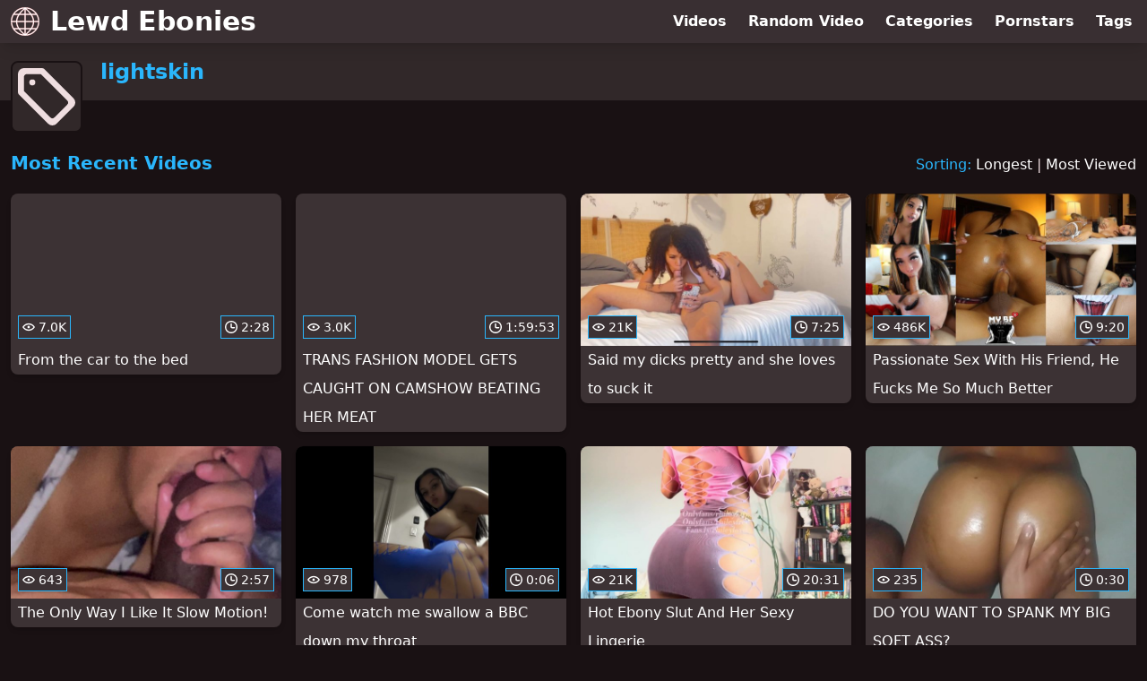

--- FILE ---
content_type: text/html; charset=utf-8
request_url: https://www.lewdebonies.com/tag/lightskin
body_size: 10101
content:
<!DOCTYPE html>
<html lang="en">
  <head>
    <title>Most Recent lightskin Ebony Videos - Lewd Ebonies</title>

    <meta charset="utf-8">
<meta name="viewport" content="width=device-width, initial-scale=1.0">

<link rel="preconnect" href="https://ei.phncdn.com">
<link rel="dns-prefetch" href="https://ei.phncdn.com">

<link rel="canonical" href="https://www.lewdebonies.com/tag/lightskin">
<link rel="next" href="/tag/lightskin/page/2">


<meta name="robots" content="noindex">

<meta name="description" content="Discover and Watch lightskin Ebony Videos at Lewd Ebonies">
<meta name="theme-color" content="#2ab6fc">
    <link rel="apple-touch-icon" sizes="180x180" href="/apple-touch-icon.png">
<link rel="apple-touch-icon" sizes="192x192" href="/images/logo/192x192-c292f563caaf8ddb6670056fd657815c.png?vsn=d">
<link rel="icon" href="/favicon.ico" type="image/x-icon">
<link rel="manifest" href="/manifest.json" crossorigin="use-credentials">
<link rel="stylesheet" href="/css/app-0c0bf43dfdb755a3b962c41eb107f351.css?vsn=d">
<script src="/js/app-551b55ef96bd022845fe1d5eddd09b41.js?vsn=d" defer>
</script>
    
    <script type="application/ld+json">
  {"@context":"http://schema.org","@type":"WebSite","url":"https://www.lewdebonies.com/"}
</script>


  <script type="application/ld+json">
    {"@context":"https://schema.org/","@type":"WebPage","name":"Most Recent lightskin Ebony Videos - Lewd Ebonies","speakable":{"@type":"SpeakableSpecification","xpath":["/html/head/title","/html/head/meta[@name='description']/@content"]},"url":"https://www.lewdebonies.com/tag/lightskin"}
  </script>

  <script type="application/ld+json">
    {"@context":"https://schema.org","@type":"BreadcrumbList","itemListElement":[{"@type":"ListItem","item":"https://www.lewdebonies.com/tags","name":"Tags","position":1},{"@type":"ListItem","name":"lightskin","position":2}]}
  </script>

  
  
  

    
  </head>
  <body>
    <svg style="display: none">
  <symbol id="icon-clock" viewBox="0 0 20 20">
  <path fill="currentColor" fill-rule="evenodd" d="M18 10c0-4.411-3.589-8-8-8s-8 3.589-8 8 3.589 8 8 8 8-3.589 8-8m2 0c0 5.523-4.477 10-10 10S0 15.523 0 10 4.477 0 10 0s10 4.477 10 10m-4 1a1 1 0 0 1-1 1h-4a2 2 0 0 1-2-2V5a1 1 0 0 1 2 0v4c0 .55.45 1 1 1h3a1 1 0 0 1 1 1"/>
</symbol>
<symbol id="icon-eye" viewBox="0 -4 20 20">
  <path fill="currentColor" fill-rule="evenodd" d="M12 6c0 1.148-.895 2.077-2 2.077S8 7.147 8 6c0-1.148.895-2.077 2-2.077s2 .93 2 2.077m-2 3.923C7.011 9.924 4.195 8.447 2.399 6 4.195 3.554 7.011 2.076 10 2.076s5.805 1.478 7.601 3.925C15.805 8.447 12.989 9.924 10 9.924M10 0C5.724 0 1.999 2.417 0 6c1.999 3.584 5.724 6 10 6s8.001-2.416 10-6c-1.999-3.583-5.724-6-10-6"/>
</symbol>
<symbol id="icon-tag" viewBox="0 0 20 20">
  <path fill="currentColor" fill-rule="evenodd" d="M3.978 5.02a1.044 1.044 0 1 1 2.087 0 1.044 1.044 0 0 1-2.087 0Zm7.297 12.156L2.24 8.141a.521.521 0 0 1-.153-.37V3.13c0-.577.467-1.045 1.044-1.045h4.64c.14 0 .272.056.37.154l9.035 9.035a1.044 1.044 0 0 1 0 1.476l-4.426 4.426a1.044 1.044 0 0 1-1.475 0Zm4.659-10.094L9.158.305A1.046 1.046 0 0 0 8.421 0H2.087A2.087 2.087 0 0 0 0 2.085V8.42c0 .277.11.542.306.738l10.231 10.23a2.086 2.086 0 0 0 2.95 0l5.902-5.9a2.086 2.086 0 0 0 0-2.951l-3.455-3.455Z"/>
</symbol>

</svg>

<header>
  <div class="bg-surface-container-highest/95 fixed flex justify-center shadow-lg top-0 w-full z-10">
  <div class="flex flex-col justify-between w-full md:flex-row md:mx-auto md:max-w-grid-3 lg:max-w-grid-4 2xl:max-w-grid-5">
    <input type="checkbox" id="header-mainnav-state" name="header-mainnav-state" class="peer" style="display: none">

    <div class="flex group/wrapper h-[48px] max-w-grid-1 mx-auto w-full xs:max-w-grid-2 md:max-w-none md:mx-0 md:w-auto">
      <a class="flex font-bold group/title items-center leading-10 pl-3 text-xl xs:text-2xl md:!text-3xl hover:text-highlight-secondary" href="/">
        <svg class="inline-block fill-on-surface h-8 mr-3 stroke-highlight-secondary w-8 group-hover/title:fill-highlight-secondary" version="1.1" xmlns="http://www.w3.org/2000/svg" xmlns:xlink="http://www.w3.org/1999/xlink" preserveAspectRatio="xMidYMid meet" viewBox="0 0 640 640">
  <path fill-opacity="1" opacity="1" stroke-width="4" stroke-opacity="1" d="M571.33 465.53C577.27 455.18 582.68 444.33 587.56 432.99C587.65 432.76 587.75 432.55 587.87 432.33C595.21 415.02 600.74 397.03 604.48 378.4C607.37 363.95 609.15 349.12 609.83 333.94C601.09 333.94 531.14 333.94 522.4 333.94C520.81 378.31 507.56 422.08 482.86 465.25C488.57 465.25 517.15 465.25 568.58 465.25L568.58 465.25C569.81 465.32 570.73 465.41 571.33 465.53ZM465.27 493.13C438.54 531.85 402.53 570.09 357.42 607.86C364.49 606.98 371.49 605.85 378.4 604.47C397.28 600.7 415.48 595.07 433 587.58C433 587.58 433 587.56 432.99 587.56C450.8 579.9 467.39 570.93 482.73 560.65C498.1 550.34 512.34 538.62 525.43 525.48C525.43 525.47 525.45 525.46 525.48 525.43C525.48 525.43 525.48 525.43 525.48 525.43C535.61 515.34 544.89 504.57 553.33 493.13C553.33 493.13 553.33 493.13 553.33 493.13C500.5 493.13 471.14 493.13 465.27 493.13ZM174.73 493.13C165.92 493.13 95.49 493.13 86.68 493.13C95.12 504.57 104.4 515.34 114.52 525.43C114.53 525.43 114.54 525.45 114.58 525.48C114.58 525.48 114.58 525.48 114.58 525.48C127.67 538.62 141.91 550.34 157.28 560.65C172.61 570.93 189.2 579.9 207.01 587.56C207.23 587.65 207.46 587.75 207.67 587.86C224.99 595.21 242.97 600.74 261.61 604.47C268.52 605.85 275.51 606.98 282.58 607.86C282.58 607.86 282.58 607.86 282.58 607.86C228.5 557.18 192.55 518.94 174.73 493.13ZM157.14 465.25C132.45 422.08 119.19 378.31 117.61 333.94C108.87 333.94 38.93 333.94 30.18 333.94C30.86 349.12 32.64 363.94 35.53 378.4C39.31 397.27 44.94 415.48 52.43 433C52.43 433 52.45 432.99 52.45 432.99C57.29 444.23 62.64 454.99 68.52 465.25C68.52 465.25 68.52 465.25 68.52 465.25C121.69 465.25 151.23 465.25 157.14 465.25ZM118.16 306.06C121.39 262.59 135.82 218.82 161.67 174.75C152.36 174.75 77.84 174.75 68.52 174.75C62.64 185.01 57.29 195.77 52.45 207.01C52.35 207.24 52.25 207.46 52.14 207.67C44.8 224.99 39.27 242.97 35.53 261.6C32.64 276.06 30.86 290.88 30.18 306.06C30.18 306.06 30.18 306.06 30.18 306.06C82.97 306.06 112.29 306.06 118.16 306.06ZM179.53 146.88C205.97 108.78 240.92 70.46 284.55 31.91C276.8 32.82 269.16 34.02 261.61 35.53C242.73 39.31 224.53 44.94 207.01 52.43C207.01 52.43 207.02 52.44 207.02 52.44C189.2 60.11 172.61 69.07 157.28 79.36C141.92 89.67 127.68 101.38 114.58 114.52C114.58 114.53 114.56 114.54 114.52 114.57C114.52 114.57 114.52 114.57 114.52 114.57C104.4 124.67 95.12 135.43 86.68 146.88C86.68 146.88 86.68 146.88 86.68 146.88C142.39 146.88 173.34 146.88 179.53 146.88ZM460.48 146.87C469.76 146.87 544.04 146.87 553.33 146.87C544.89 135.43 535.61 124.66 525.48 114.57C525.47 114.57 525.46 114.55 525.42 114.52C525.42 114.52 525.42 114.52 525.42 114.52C512.34 101.38 498.09 89.67 482.72 79.36C467.39 69.07 450.8 60.11 432.99 52.44C432.77 52.35 432.54 52.25 432.33 52.14C415.01 44.8 397.03 39.26 378.4 35.53C370.85 34.02 363.2 32.82 355.45 31.91C355.45 31.91 355.45 31.91 355.45 31.91C407.84 83.15 442.85 121.47 460.48 146.87ZM478.33 174.75C504.19 218.82 518.61 262.59 521.85 306.06C530.65 306.06 601.03 306.06 609.83 306.06C609.15 290.88 607.36 276.06 604.47 261.6C600.69 242.73 595.06 224.52 587.58 207C587.57 207.01 587.56 207.01 587.56 207.01C582.72 195.77 577.37 185.01 571.48 174.75C571.48 174.75 571.48 174.75 571.48 174.75C515.59 174.75 484.54 174.75 478.33 174.75ZM320.01 2C341.9 2 363.18 4.07 383.84 8.2C404.2 12.28 423.99 18.4 443.22 26.56C443.49 26.65 443.74 26.75 443.99 26.86C463.15 35.11 481.24 44.9 498.18 56.28C515.1 67.62 530.75 80.49 545.11 94.9C559.52 109.26 572.39 124.92 583.73 141.82C595.1 158.77 604.9 176.85 613.15 196.03C613.14 196.03 613.14 196.03 613.12 196.03C613.14 196.06 613.14 196.07 613.15 196.08C621.46 215.53 627.68 235.56 631.8 256.16C635.94 276.83 638 298.11 638 320C638 341.9 635.94 363.18 631.8 383.85C627.73 404.2 621.6 424 613.45 443.22C613.35 443.48 613.25 443.74 613.14 443.98C604.89 463.16 595.1 481.23 583.72 498.19C572.38 515.09 559.52 530.74 545.1 545.1C530.74 559.52 515.09 572.39 498.18 583.73C481.24 595.1 463.15 604.9 443.98 613.15C443.98 613.14 443.98 613.14 443.97 613.12C443.94 613.14 443.92 613.14 443.92 613.15C424.47 621.46 404.43 627.68 383.83 631.8C363.17 635.93 341.89 638 320 638C298.11 638 276.82 635.93 256.16 631.8C235.8 627.73 216.01 621.6 196.77 613.45C196.52 613.35 196.27 613.25 196.01 613.14C176.84 604.9 158.76 595.1 141.81 583.72C124.91 572.38 109.25 559.51 94.89 545.1C80.48 530.74 67.61 515.08 56.27 498.18C44.9 481.23 35.1 463.16 26.85 443.98C26.86 443.98 26.86 443.97 26.88 443.97C26.86 443.94 26.86 443.93 26.85 443.92C18.54 424.47 12.32 404.44 8.2 383.84C4.07 363.18 2 341.9 2 320C2 298.11 4.07 276.82 8.21 256.16C12.28 235.8 18.4 216 26.56 196.78C26.65 196.52 26.75 196.26 26.86 196.02C35.11 176.84 44.9 158.76 56.28 141.81C67.62 124.91 80.49 109.25 94.9 94.89C109.26 80.48 124.91 67.61 141.82 56.27C158.77 44.89 176.85 35.1 196.02 26.85C196.02 26.85 196.02 26.86 196.02 26.87C196.05 26.86 196.07 26.85 196.07 26.85C215.53 18.55 235.56 12.33 256.17 8.2C256.17 8.2 256.17 8.2 256.17 8.2C284.13 4.07 305.41 2 320.01 2ZM333.94 146.88C389.3 146.88 420.06 146.88 426.21 146.88C401.97 114.91 371.25 82.61 333.94 49.97C333.94 49.97 333.94 49.97 333.94 49.97L333.94 146.88ZM333.94 306.06C429.97 306.06 483.32 306.06 493.99 306.06C490.37 262.94 474.38 219.17 445.76 174.75C438.31 174.75 401.04 174.75 333.94 174.75L333.94 174.75L333.94 306.06ZM333.94 465.25C403.85 465.25 442.69 465.25 450.45 465.25C478.03 421.8 492.84 378.02 494.61 333.94C483.9 333.94 430.34 333.94 333.94 333.94L333.94 333.94L333.94 465.25ZM333.94 591.22C373.51 558.7 405.9 526 430.97 493.13C424.5 493.13 392.16 493.13 333.94 493.13L333.94 493.13C333.94 551.98 333.94 584.68 333.94 591.22ZM306.07 493.13C247.85 493.13 215.5 493.13 209.03 493.13C234.1 526 266.49 558.71 306.07 591.23C306.07 591.23 306.07 591.23 306.07 591.23L306.07 493.13ZM306.07 333.94C209.67 333.94 156.11 333.94 145.4 333.94C147.17 378.02 161.97 421.8 189.56 465.25C197.33 465.25 236.16 465.25 306.07 465.25L306.07 465.25L306.07 333.94ZM306.07 174.75C238.97 174.75 201.7 174.75 194.25 174.75C165.63 219.17 149.64 262.94 146.01 306.06C156.68 306.06 210.03 306.06 306.07 306.06L306.07 306.06L306.07 174.75ZM306.07 49.96C268.76 82.6 238.04 114.91 213.8 146.88C219.95 146.88 250.7 146.88 306.07 146.88L306.07 146.88C306.07 88.73 306.07 56.42 306.07 49.96Z"></path>
</svg>
        Lewd Ebonies
      </a>

      <label class="font-bold leading-relaxed ml-auto px-3 text-3xl md:hidden peer-checked:group-[]/wrapper:text-highlight-secondary" for="header-mainnav-state">
        ☰
      </label>
    </div>

    <nav class="bg-surface-container-highest/95 border-surface-container-high border-t-2 flex-wrap hidden max-w-grid-1 mx-auto shadow-lg w-full px-1 xs:max-w-grid-2 md:bg-inherit md:border-t-0 md:flex md:mx-0 md:max-w-none md:shadow-none md:w-auto peer-checked:flex">
      <div class="group">
        <a class="block font-bold leading-8 px-2 md:leading-12 lg:px-3 group-hover:text-highlight-secondary" href="/videos">
          Videos
        </a>
      </div>

      <div class="group">
        <span class="block font-bold leading-8 px-2 md:leading-12 lg:px-3 group-hover:text-highlight-secondary" data-href="L3ZpZGVvL3JhbmRvbQ==">
          Random Video
        </span>
      </div>

      <div class="basis-full w-0 sm:hidden"></div>

      <div class="group" data-flyout="categories">
        <a class="block font-bold leading-8 px-2 md:leading-12 lg:px-3 group-hover:text-highlight-secondary" href="/categories">
          Categories
        </a>
        
      </div>

      <div class="group" data-flyout="pornstars">
        <a class="block font-bold leading-8 px-2 md:leading-12 lg:px-3 group-hover:text-highlight-secondary" href="/pornstars">
          Pornstars
        </a>
        
      </div>

      <div class="group" data-flyout="tags">
        <a class="block font-bold leading-8 px-2 md:leading-12 lg:px-3 group-hover:text-highlight-secondary" href="/tags">
          Tags
        </a>
        
      </div>
    </nav>
  </div>
</div>
  <div class="bg-surface-container-high min-h-16 pt-4 md:mb-10">
  <div class="max-w-grid mx-auto pl-20 relative md:pl-28">
    <div class="absolute bg-surface-container-high border-2 border-background h-12 left-3 p-1.5 rounded-lg w-12 -top-2 md:h-20 md:top-1 md:w-20">
      <svg class="h-full w-full">
  <use href="#icon-tag"></use>
</svg>
    </div>
    <a href="/tag/lightskin">
      <h1 class="font-bold text-2xl text-highlight-primary">lightskin</h1>
    </a>
  </div>
</div>
</header>

<main>
  <section class="align-center flex flex-wrap justify-between">
  <h2 class="font-bold text-highlight-primary text-xl w-full lg:w-auto">Most Recent Videos</h2>

  <div class="mt-3 lg:mt-auto">
    <span class="text-highlight-primary">Sorting:</span>
    <a href="/tag/lightskin?sort=longest">Longest</a> | <a href="/tag/lightskin?sort=most_viewed">Most Viewed</a>
  </div>

  <div class="flex flex-wrap grow justify-center mt-3 -mx-2 w-full">
    <div class="max-w-grid-1 p-2 w-grid">
      <a class="bg-surface-container-highest block rounded-lg shadow-md hover:bg-highlight-primary hover:text-inverse-on-surface" href="/video/pornhub/6904684b9681b/from-the-car-to-the-bed" title="From the car to the bed">
  <div class="overflow-hidden pt-[56.25%] relative rounded-t-lg w-full">
    <img class="absolute contain-intrinsic-320-180 content-auto left-0 top-0 w-full hover:scale-105" src="data:image/svg+xml,%3Csvg%20xmlns='http://www.w3.org/2000/svg'%20viewBox='0%200%2016%209'%3E%3C/svg%3E" data-lazy-src="https://ei.phncdn.com/videos/202510/31/28162915/original/(m=eaAaGwObaaamqv)(mh=baPb7wkM3ePIS5VT)12.jpg" alt="From the car to the bed">

    <div class="absolute bg-surface-container-highest bg-opacity-70 border border-highlight-primary bottom-2 font-sans leading-4 left-2 p-1 text-nowrap text-on-surface text-sm">
      <svg class="h-3.5 inline-block -mt-0.5 w-3.5">
  <use href="#icon-eye"></use>
</svg>
      7.0K
    </div>

    <div class="absolute bg-surface-container-highest bg-opacity-70 border border-highlight-primary bottom-2 font-sans leading-4 p-1 right-2 text-nowrap text-on-surface text-sm">
      <svg class="h-3.5 inline-block -mt-0.5 w-3.5">
  <use href="#icon-clock"></use>
</svg>
      2:28
    </div>
  </div>

  <div class="leading-loose overflow-hidden px-2 text-ellipsis text-nowrap">
    From the car to the bed
  </div>
</a>
    </div><div class="max-w-grid-1 p-2 w-grid">
      <a class="bg-surface-container-highest block rounded-lg shadow-md hover:bg-highlight-primary hover:text-inverse-on-surface" href="/video/pornhub/68601fed70390/trans-fashion-model-gets-caught-on-camshow-beating-her-meat" title="TRANS FASHION MODEL GETS CAUGHT ON CAMSHOW BEATING HER MEAT">
  <div class="overflow-hidden pt-[56.25%] relative rounded-t-lg w-full">
    <img class="absolute contain-intrinsic-320-180 content-auto left-0 top-0 w-full hover:scale-105" src="data:image/svg+xml,%3Csvg%20xmlns='http://www.w3.org/2000/svg'%20viewBox='0%200%2016%209'%3E%3C/svg%3E" data-lazy-src="https://ei.phncdn.com/videos/202506/28/12924165/original/(m=eaAaGwObaaamqv)(mh=yPBdHPql-PMwRgBC)12.jpg" alt="TRANS FASHION MODEL GETS CAUGHT ON CAMSHOW BEATING HER MEAT">

    <div class="absolute bg-surface-container-highest bg-opacity-70 border border-highlight-primary bottom-2 font-sans leading-4 left-2 p-1 text-nowrap text-on-surface text-sm">
      <svg class="h-3.5 inline-block -mt-0.5 w-3.5">
  <use href="#icon-eye"></use>
</svg>
      3.0K
    </div>

    <div class="absolute bg-surface-container-highest bg-opacity-70 border border-highlight-primary bottom-2 font-sans leading-4 p-1 right-2 text-nowrap text-on-surface text-sm">
      <svg class="h-3.5 inline-block -mt-0.5 w-3.5">
  <use href="#icon-clock"></use>
</svg>
      1:59:53
    </div>
  </div>

  <div class="leading-loose overflow-hidden px-2 text-ellipsis text-nowrap">
    TRANS FASHION MODEL GETS CAUGHT ON CAMSHOW BEATING HER MEAT
  </div>
</a>
    </div><div class="max-w-grid-1 p-2 w-grid">
      <a class="bg-surface-container-highest block rounded-lg shadow-md hover:bg-highlight-primary hover:text-inverse-on-surface" href="/video/pornhub/6852e2060e346/said-my-dicks-pretty-and-she-loves-to-suck-it" title="Said my dicks pretty and she loves to suck it">
  <div class="overflow-hidden pt-[56.25%] relative rounded-t-lg w-full">
    <img class="absolute contain-intrinsic-320-180 content-auto left-0 top-0 w-full hover:scale-105" src="data:image/svg+xml,%3Csvg%20xmlns='http://www.w3.org/2000/svg'%20viewBox='0%200%2016%209'%3E%3C/svg%3E" data-lazy-src="https://ei.phncdn.com/videos/202506/18/470522055/original/(m=eaAaGwObaaamqv)(mh=Z1OL23ER9iSHQKaQ)7.jpg" alt="Said my dicks pretty and she loves to suck it">

    <div class="absolute bg-surface-container-highest bg-opacity-70 border border-highlight-primary bottom-2 font-sans leading-4 left-2 p-1 text-nowrap text-on-surface text-sm">
      <svg class="h-3.5 inline-block -mt-0.5 w-3.5">
  <use href="#icon-eye"></use>
</svg>
      21K
    </div>

    <div class="absolute bg-surface-container-highest bg-opacity-70 border border-highlight-primary bottom-2 font-sans leading-4 p-1 right-2 text-nowrap text-on-surface text-sm">
      <svg class="h-3.5 inline-block -mt-0.5 w-3.5">
  <use href="#icon-clock"></use>
</svg>
      7:25
    </div>
  </div>

  <div class="leading-loose overflow-hidden px-2 text-ellipsis text-nowrap">
    Said my dicks pretty and she loves to suck it
  </div>
</a>
    </div><div class="max-w-grid-1 p-2 w-grid">
      <a class="bg-surface-container-highest block rounded-lg shadow-md hover:bg-highlight-primary hover:text-inverse-on-surface" href="/video/pornhub/67baafcb1ccdf/passionate-sex-with-his-friend-he-fucks-me-so-much-better" title="Passionate Sex With His Friend, He Fucks Me So Much Better">
  <div class="overflow-hidden pt-[56.25%] relative rounded-t-lg w-full">
    <img class="absolute contain-intrinsic-320-180 content-auto left-0 top-0 w-full hover:scale-105" src="data:image/svg+xml,%3Csvg%20xmlns='http://www.w3.org/2000/svg'%20viewBox='0%200%2016%209'%3E%3C/svg%3E" data-lazy-src="https://ei.phncdn.com/videos/202502/23/464920215/original/(m=q-97O8ZbeaAaGwObaaamqv)(mh=mPcsPxpJjsc7RWqA)0.jpg" alt="Passionate Sex With His Friend, He Fucks Me So Much Better">

    <div class="absolute bg-surface-container-highest bg-opacity-70 border border-highlight-primary bottom-2 font-sans leading-4 left-2 p-1 text-nowrap text-on-surface text-sm">
      <svg class="h-3.5 inline-block -mt-0.5 w-3.5">
  <use href="#icon-eye"></use>
</svg>
      486K
    </div>

    <div class="absolute bg-surface-container-highest bg-opacity-70 border border-highlight-primary bottom-2 font-sans leading-4 p-1 right-2 text-nowrap text-on-surface text-sm">
      <svg class="h-3.5 inline-block -mt-0.5 w-3.5">
  <use href="#icon-clock"></use>
</svg>
      9:20
    </div>
  </div>

  <div class="leading-loose overflow-hidden px-2 text-ellipsis text-nowrap">
    Passionate Sex With His Friend, He Fucks Me So Much Better
  </div>
</a>
    </div><div class="max-w-grid-1 p-2 w-grid">
      <a class="bg-surface-container-highest block rounded-lg shadow-md hover:bg-highlight-primary hover:text-inverse-on-surface" href="/video/pornhub/682fec84c398c/the-only-way-i-like-it-slow-motion" title="The Only Way I Like It Slow Motion!">
  <div class="overflow-hidden pt-[56.25%] relative rounded-t-lg w-full">
    <img class="absolute contain-intrinsic-320-180 content-auto left-0 top-0 w-full hover:scale-105" src="data:image/svg+xml,%3Csvg%20xmlns='http://www.w3.org/2000/svg'%20viewBox='0%200%2016%209'%3E%3C/svg%3E" data-lazy-src="https://ei.phncdn.com/videos/202505/23/469030475/original/(m=eaAaGwObaaamqv)(mh=Om2xrugiIABS3yJC)9.jpg" alt="The Only Way I Like It Slow Motion!">

    <div class="absolute bg-surface-container-highest bg-opacity-70 border border-highlight-primary bottom-2 font-sans leading-4 left-2 p-1 text-nowrap text-on-surface text-sm">
      <svg class="h-3.5 inline-block -mt-0.5 w-3.5">
  <use href="#icon-eye"></use>
</svg>
      643
    </div>

    <div class="absolute bg-surface-container-highest bg-opacity-70 border border-highlight-primary bottom-2 font-sans leading-4 p-1 right-2 text-nowrap text-on-surface text-sm">
      <svg class="h-3.5 inline-block -mt-0.5 w-3.5">
  <use href="#icon-clock"></use>
</svg>
      2:57
    </div>
  </div>

  <div class="leading-loose overflow-hidden px-2 text-ellipsis text-nowrap">
    The Only Way I Like It Slow Motion!
  </div>
</a>
    </div><div class="max-w-grid-1 p-2 w-grid">
      <a class="bg-surface-container-highest block rounded-lg shadow-md hover:bg-highlight-primary hover:text-inverse-on-surface" href="/video/pornhub/682f7a70ea43d/come-watch-me-swallow-a-bbc-down-my-throat" title="Come watch me swallow a BBC down my throat">
  <div class="overflow-hidden pt-[56.25%] relative rounded-t-lg w-full">
    <img class="absolute contain-intrinsic-320-180 content-auto left-0 top-0 w-full hover:scale-105" src="data:image/svg+xml,%3Csvg%20xmlns='http://www.w3.org/2000/svg'%20viewBox='0%200%2016%209'%3E%3C/svg%3E" data-lazy-src="https://ei.phncdn.com/videos/202505/22/469016375/original/(m=eaAaGwObaaamqv)(mh=KiRCyXbgjT0TmdyE)11.jpg" alt="Come watch me swallow a BBC down my throat">

    <div class="absolute bg-surface-container-highest bg-opacity-70 border border-highlight-primary bottom-2 font-sans leading-4 left-2 p-1 text-nowrap text-on-surface text-sm">
      <svg class="h-3.5 inline-block -mt-0.5 w-3.5">
  <use href="#icon-eye"></use>
</svg>
      978
    </div>

    <div class="absolute bg-surface-container-highest bg-opacity-70 border border-highlight-primary bottom-2 font-sans leading-4 p-1 right-2 text-nowrap text-on-surface text-sm">
      <svg class="h-3.5 inline-block -mt-0.5 w-3.5">
  <use href="#icon-clock"></use>
</svg>
      0:06
    </div>
  </div>

  <div class="leading-loose overflow-hidden px-2 text-ellipsis text-nowrap">
    Come watch me swallow a BBC down my throat
  </div>
</a>
    </div><div class="max-w-grid-1 p-2 w-grid">
      <a class="bg-surface-container-highest block rounded-lg shadow-md hover:bg-highlight-primary hover:text-inverse-on-surface" href="/video/pornhub/682d44f88b9b6/hot-ebony-slut-and-her-sexy-lingerie" title="Hot Ebony Slut And Her Sexy Lingerie">
  <div class="overflow-hidden pt-[56.25%] relative rounded-t-lg w-full">
    <img class="absolute contain-intrinsic-320-180 content-auto left-0 top-0 w-full hover:scale-105" src="data:image/svg+xml,%3Csvg%20xmlns='http://www.w3.org/2000/svg'%20viewBox='0%200%2016%209'%3E%3C/svg%3E" data-lazy-src="https://ei.phncdn.com/videos/202505/21/468931685/thumbs_25/(m=eaAaGwObaaamqv)(mh=FX_sViFD1sdY0e87)14.jpg" alt="Hot Ebony Slut And Her Sexy Lingerie">

    <div class="absolute bg-surface-container-highest bg-opacity-70 border border-highlight-primary bottom-2 font-sans leading-4 left-2 p-1 text-nowrap text-on-surface text-sm">
      <svg class="h-3.5 inline-block -mt-0.5 w-3.5">
  <use href="#icon-eye"></use>
</svg>
      21K
    </div>

    <div class="absolute bg-surface-container-highest bg-opacity-70 border border-highlight-primary bottom-2 font-sans leading-4 p-1 right-2 text-nowrap text-on-surface text-sm">
      <svg class="h-3.5 inline-block -mt-0.5 w-3.5">
  <use href="#icon-clock"></use>
</svg>
      20:31
    </div>
  </div>

  <div class="leading-loose overflow-hidden px-2 text-ellipsis text-nowrap">
    Hot Ebony Slut And Her Sexy Lingerie
  </div>
</a>
    </div><div class="max-w-grid-1 p-2 w-grid">
      <a class="bg-surface-container-highest block rounded-lg shadow-md hover:bg-highlight-primary hover:text-inverse-on-surface" href="/video/pornhub/68270b8ae4229/do-you-want-to-spank-my-big-soft-ass" title="DO YOU WANT TO SPANK MY BIG SOFT ASS?">
  <div class="overflow-hidden pt-[56.25%] relative rounded-t-lg w-full">
    <img class="absolute contain-intrinsic-320-180 content-auto left-0 top-0 w-full hover:scale-105" src="data:image/svg+xml,%3Csvg%20xmlns='http://www.w3.org/2000/svg'%20viewBox='0%200%2016%209'%3E%3C/svg%3E" data-lazy-src="https://ei.phncdn.com/videos/202505/16/468717865/thumbs_1/(m=eaAaGwObaaamqv)(mh=ruPqfoFwfky6FgOj)7.jpg" alt="DO YOU WANT TO SPANK MY BIG SOFT ASS?">

    <div class="absolute bg-surface-container-highest bg-opacity-70 border border-highlight-primary bottom-2 font-sans leading-4 left-2 p-1 text-nowrap text-on-surface text-sm">
      <svg class="h-3.5 inline-block -mt-0.5 w-3.5">
  <use href="#icon-eye"></use>
</svg>
      235
    </div>

    <div class="absolute bg-surface-container-highest bg-opacity-70 border border-highlight-primary bottom-2 font-sans leading-4 p-1 right-2 text-nowrap text-on-surface text-sm">
      <svg class="h-3.5 inline-block -mt-0.5 w-3.5">
  <use href="#icon-clock"></use>
</svg>
      0:30
    </div>
  </div>

  <div class="leading-loose overflow-hidden px-2 text-ellipsis text-nowrap">
    DO YOU WANT TO SPANK MY BIG SOFT ASS?
  </div>
</a>
    </div><div class="max-w-grid-1 p-2 w-grid">
      <a class="bg-surface-container-highest block rounded-lg shadow-md hover:bg-highlight-primary hover:text-inverse-on-surface" href="/video/pornhub/68081b381680a/zahra-bliss-has-heart-shaped-piercings-to-match-her-heart-shaped-ass" title="Zahra Bliss has Heart Shaped Piercings to Match Her Heart Shaped Ass">
  <div class="overflow-hidden pt-[56.25%] relative rounded-t-lg w-full">
    <img class="absolute contain-intrinsic-320-180 content-auto left-0 top-0 w-full hover:scale-105" src="data:image/svg+xml,%3Csvg%20xmlns='http://www.w3.org/2000/svg'%20viewBox='0%200%2016%209'%3E%3C/svg%3E" data-lazy-src="https://ei.phncdn.com/videos/202504/22/467638585/original/(m=eaAaGwObaaamqv)(mh=Pn3DF1-GNCcPpQox)8.jpg" alt="Zahra Bliss has Heart Shaped Piercings to Match Her Heart Shaped Ass">

    <div class="absolute bg-surface-container-highest bg-opacity-70 border border-highlight-primary bottom-2 font-sans leading-4 left-2 p-1 text-nowrap text-on-surface text-sm">
      <svg class="h-3.5 inline-block -mt-0.5 w-3.5">
  <use href="#icon-eye"></use>
</svg>
      357
    </div>

    <div class="absolute bg-surface-container-highest bg-opacity-70 border border-highlight-primary bottom-2 font-sans leading-4 p-1 right-2 text-nowrap text-on-surface text-sm">
      <svg class="h-3.5 inline-block -mt-0.5 w-3.5">
  <use href="#icon-clock"></use>
</svg>
      0:12
    </div>
  </div>

  <div class="leading-loose overflow-hidden px-2 text-ellipsis text-nowrap">
    Zahra Bliss has Heart Shaped Piercings to Match Her Heart Shaped Ass
  </div>
</a>
    </div><div class="max-w-grid-1 p-2 w-grid">
      <a class="bg-surface-container-highest block rounded-lg shadow-md hover:bg-highlight-primary hover:text-inverse-on-surface" href="/video/pornhub/67f116f6b751e/yn-giving-me-backshots-with-a-cream-pie-finish-extended-version" title="YN Giving Me Backshots With A Cream Pie Finish (Extended Version)">
  <div class="overflow-hidden pt-[56.25%] relative rounded-t-lg w-full">
    <img class="absolute contain-intrinsic-320-180 content-auto left-0 top-0 w-full hover:scale-105" src="data:image/svg+xml,%3Csvg%20xmlns='http://www.w3.org/2000/svg'%20viewBox='0%200%2016%209'%3E%3C/svg%3E" data-lazy-src="https://ei.phncdn.com/videos/202504/05/466830175/original/(m=eaAaGwObaaamqv)(mh=0KAPiY5pDoDMWpgK)4.jpg" alt="YN Giving Me Backshots With A Cream Pie Finish (Extended Version)">

    <div class="absolute bg-surface-container-highest bg-opacity-70 border border-highlight-primary bottom-2 font-sans leading-4 left-2 p-1 text-nowrap text-on-surface text-sm">
      <svg class="h-3.5 inline-block -mt-0.5 w-3.5">
  <use href="#icon-eye"></use>
</svg>
      43K
    </div>

    <div class="absolute bg-surface-container-highest bg-opacity-70 border border-highlight-primary bottom-2 font-sans leading-4 p-1 right-2 text-nowrap text-on-surface text-sm">
      <svg class="h-3.5 inline-block -mt-0.5 w-3.5">
  <use href="#icon-clock"></use>
</svg>
      7:02
    </div>
  </div>

  <div class="leading-loose overflow-hidden px-2 text-ellipsis text-nowrap">
    YN Giving Me Backshots With A Cream Pie Finish (Extended Version)
  </div>
</a>
    </div><div class="max-w-grid-1 p-2 w-grid">
      <a class="bg-surface-container-highest block rounded-lg shadow-md hover:bg-highlight-primary hover:text-inverse-on-surface" href="/video/pornhub/67e838ebdd24a/full-affect-with-rose-play" title="Full affect with rose Play">
  <div class="overflow-hidden pt-[56.25%] relative rounded-t-lg w-full">
    <img class="absolute contain-intrinsic-320-180 content-auto left-0 top-0 w-full hover:scale-105" src="data:image/svg+xml,%3Csvg%20xmlns='http://www.w3.org/2000/svg'%20viewBox='0%200%2016%209'%3E%3C/svg%3E" data-lazy-src="https://ei.phncdn.com/videos/202503/29/466506375/original/(m=eaAaGwObaaamqv)(mh=pSoVno6ES4IrlGRp)13.jpg" alt="Full affect with rose Play">

    <div class="absolute bg-surface-container-highest bg-opacity-70 border border-highlight-primary bottom-2 font-sans leading-4 left-2 p-1 text-nowrap text-on-surface text-sm">
      <svg class="h-3.5 inline-block -mt-0.5 w-3.5">
  <use href="#icon-eye"></use>
</svg>
      2.1K
    </div>

    <div class="absolute bg-surface-container-highest bg-opacity-70 border border-highlight-primary bottom-2 font-sans leading-4 p-1 right-2 text-nowrap text-on-surface text-sm">
      <svg class="h-3.5 inline-block -mt-0.5 w-3.5">
  <use href="#icon-clock"></use>
</svg>
      7:51
    </div>
  </div>

  <div class="leading-loose overflow-hidden px-2 text-ellipsis text-nowrap">
    Full affect with rose Play
  </div>
</a>
    </div><div class="max-w-grid-1 p-2 w-grid">
      <a class="bg-surface-container-highest block rounded-lg shadow-md hover:bg-highlight-primary hover:text-inverse-on-surface" href="/video/pornhub/67e1945ef3498/phat-juicy-wet" title="Phat Juicy &amp; Wet">
  <div class="overflow-hidden pt-[56.25%] relative rounded-t-lg w-full">
    <img class="absolute contain-intrinsic-320-180 content-auto left-0 top-0 w-full hover:scale-105" src="data:image/svg+xml,%3Csvg%20xmlns='http://www.w3.org/2000/svg'%20viewBox='0%200%2016%209'%3E%3C/svg%3E" data-lazy-src="https://ei.phncdn.com/videos/202503/24/466256585/thumbs_3/(m=eaAaGwObaaamqv)(mh=YrUNZONS03oHjGNJ)8.jpg" alt="Phat Juicy &amp; Wet">

    <div class="absolute bg-surface-container-highest bg-opacity-70 border border-highlight-primary bottom-2 font-sans leading-4 left-2 p-1 text-nowrap text-on-surface text-sm">
      <svg class="h-3.5 inline-block -mt-0.5 w-3.5">
  <use href="#icon-eye"></use>
</svg>
      284
    </div>

    <div class="absolute bg-surface-container-highest bg-opacity-70 border border-highlight-primary bottom-2 font-sans leading-4 p-1 right-2 text-nowrap text-on-surface text-sm">
      <svg class="h-3.5 inline-block -mt-0.5 w-3.5">
  <use href="#icon-clock"></use>
</svg>
      1:32
    </div>
  </div>

  <div class="leading-loose overflow-hidden px-2 text-ellipsis text-nowrap">
    Phat Juicy &amp; Wet
  </div>
</a>
    </div><div class="max-w-grid-1 p-2 w-grid">
      <a class="bg-surface-container-highest block rounded-lg shadow-md hover:bg-highlight-primary hover:text-inverse-on-surface" href="/video/pornhub/67dbcbafb4d9c/clean-shaved-fingered-fucked-and-cum-on-titties-part-2" title="CLEAN SHAVED, FINGERED, FUCKED AND CUM ON TITTIES, PART 2">
  <div class="overflow-hidden pt-[56.25%] relative rounded-t-lg w-full">
    <img class="absolute contain-intrinsic-320-180 content-auto left-0 top-0 w-full hover:scale-105" src="data:image/svg+xml,%3Csvg%20xmlns='http://www.w3.org/2000/svg'%20viewBox='0%200%2016%209'%3E%3C/svg%3E" data-lazy-src="https://ei.phncdn.com/videos/202503/20/466041635/thumbs_10/(m=eaAaGwObaaamqv)(mh=wvdvCaLdTuU3Gz4S)7.jpg" alt="CLEAN SHAVED, FINGERED, FUCKED AND CUM ON TITTIES, PART 2">

    <div class="absolute bg-surface-container-highest bg-opacity-70 border border-highlight-primary bottom-2 font-sans leading-4 left-2 p-1 text-nowrap text-on-surface text-sm">
      <svg class="h-3.5 inline-block -mt-0.5 w-3.5">
  <use href="#icon-eye"></use>
</svg>
      825
    </div>

    <div class="absolute bg-surface-container-highest bg-opacity-70 border border-highlight-primary bottom-2 font-sans leading-4 p-1 right-2 text-nowrap text-on-surface text-sm">
      <svg class="h-3.5 inline-block -mt-0.5 w-3.5">
  <use href="#icon-clock"></use>
</svg>
      3:03
    </div>
  </div>

  <div class="leading-loose overflow-hidden px-2 text-ellipsis text-nowrap">
    CLEAN SHAVED, FINGERED, FUCKED AND CUM ON TITTIES, PART 2
  </div>
</a>
    </div><div class="max-w-grid-1 p-2 w-grid">
      <a class="bg-surface-container-highest block rounded-lg shadow-md hover:bg-highlight-primary hover:text-inverse-on-surface" href="/video/pornhub/67d9b898e292d/we-try-to-smoke-and-chill-but-somehow-we-always-end-up-fuckin" title="We try to smoke and chill but somehow we always end up fuckin">
  <div class="overflow-hidden pt-[56.25%] relative rounded-t-lg w-full">
    <img class="absolute contain-intrinsic-320-180 content-auto left-0 top-0 w-full hover:scale-105" src="data:image/svg+xml,%3Csvg%20xmlns='http://www.w3.org/2000/svg'%20viewBox='0%200%2016%209'%3E%3C/svg%3E" data-lazy-src="https://ei.phncdn.com/videos/202503/18/465965315/original/(m=eaAaGwObaaamqv)(mh=id1wGTELsHfEN_sS)16.jpg" alt="We try to smoke and chill but somehow we always end up fuckin">

    <div class="absolute bg-surface-container-highest bg-opacity-70 border border-highlight-primary bottom-2 font-sans leading-4 left-2 p-1 text-nowrap text-on-surface text-sm">
      <svg class="h-3.5 inline-block -mt-0.5 w-3.5">
  <use href="#icon-eye"></use>
</svg>
      85K
    </div>

    <div class="absolute bg-surface-container-highest bg-opacity-70 border border-highlight-primary bottom-2 font-sans leading-4 p-1 right-2 text-nowrap text-on-surface text-sm">
      <svg class="h-3.5 inline-block -mt-0.5 w-3.5">
  <use href="#icon-clock"></use>
</svg>
      8:18
    </div>
  </div>

  <div class="leading-loose overflow-hidden px-2 text-ellipsis text-nowrap">
    We try to smoke and chill but somehow we always end up fuckin
  </div>
</a>
    </div><div class="max-w-grid-1 p-2 w-grid">
      <a class="bg-surface-container-highest block rounded-lg shadow-md hover:bg-highlight-primary hover:text-inverse-on-surface" href="/video/pornhub/67d546397c1ec/my-asshole-winks-at-him-after-he-fingers-and-rims-it" title="MY ASSHOLE WINKS AT HIM AFTER HE FINGERS AND RIMS IT">
  <div class="overflow-hidden pt-[56.25%] relative rounded-t-lg w-full">
    <img class="absolute contain-intrinsic-320-180 content-auto left-0 top-0 w-full hover:scale-105" src="data:image/svg+xml,%3Csvg%20xmlns='http://www.w3.org/2000/svg'%20viewBox='0%200%2016%209'%3E%3C/svg%3E" data-lazy-src="https://ei.phncdn.com/videos/202503/15/465790215/original/(m=eaAaGwObaaamqv)(mh=OXcVusn5G6ySVYdr)10.jpg" alt="MY ASSHOLE WINKS AT HIM AFTER HE FINGERS AND RIMS IT">

    <div class="absolute bg-surface-container-highest bg-opacity-70 border border-highlight-primary bottom-2 font-sans leading-4 left-2 p-1 text-nowrap text-on-surface text-sm">
      <svg class="h-3.5 inline-block -mt-0.5 w-3.5">
  <use href="#icon-eye"></use>
</svg>
      1.5K
    </div>

    <div class="absolute bg-surface-container-highest bg-opacity-70 border border-highlight-primary bottom-2 font-sans leading-4 p-1 right-2 text-nowrap text-on-surface text-sm">
      <svg class="h-3.5 inline-block -mt-0.5 w-3.5">
  <use href="#icon-clock"></use>
</svg>
      1:36
    </div>
  </div>

  <div class="leading-loose overflow-hidden px-2 text-ellipsis text-nowrap">
    MY ASSHOLE WINKS AT HIM AFTER HE FINGERS AND RIMS IT
  </div>
</a>
    </div><div class="max-w-grid-1 p-2 w-grid">
      <a class="bg-surface-container-highest block rounded-lg shadow-md hover:bg-highlight-primary hover:text-inverse-on-surface" href="/video/pornhub/67d3b4c4bdb1a/lightskined-teen-slut-riding-bwc-until-she-creams" title="Lightskined Teen Slut Riding BWC Until She Creams">
  <div class="overflow-hidden pt-[56.25%] relative rounded-t-lg w-full">
    <img class="absolute contain-intrinsic-320-180 content-auto left-0 top-0 w-full hover:scale-105" src="data:image/svg+xml,%3Csvg%20xmlns='http://www.w3.org/2000/svg'%20viewBox='0%200%2016%209'%3E%3C/svg%3E" data-lazy-src="https://ei.phncdn.com/videos/202503/14/465740385/thumbs_5/(m=eaAaGwObaaamqv)(mh=v34kUBh3qmMtgZM4)13.jpg" alt="Lightskined Teen Slut Riding BWC Until She Creams">

    <div class="absolute bg-surface-container-highest bg-opacity-70 border border-highlight-primary bottom-2 font-sans leading-4 left-2 p-1 text-nowrap text-on-surface text-sm">
      <svg class="h-3.5 inline-block -mt-0.5 w-3.5">
  <use href="#icon-eye"></use>
</svg>
      8.4K
    </div>

    <div class="absolute bg-surface-container-highest bg-opacity-70 border border-highlight-primary bottom-2 font-sans leading-4 p-1 right-2 text-nowrap text-on-surface text-sm">
      <svg class="h-3.5 inline-block -mt-0.5 w-3.5">
  <use href="#icon-clock"></use>
</svg>
      1:36
    </div>
  </div>

  <div class="leading-loose overflow-hidden px-2 text-ellipsis text-nowrap">
    Lightskined Teen Slut Riding BWC Until She Creams
  </div>
</a>
    </div><div class="max-w-grid-1 p-2 w-grid">
      <a class="bg-surface-container-highest block rounded-lg shadow-md hover:bg-highlight-primary hover:text-inverse-on-surface" href="/video/pornhub/67c52d4b3086a/braceface-spidergirl-gets-dicked-down-before-she-goes-save-the-day" title="Braceface Spidergirl Gets Dicked Down Before She Goes Save The Day">
  <div class="overflow-hidden pt-[56.25%] relative rounded-t-lg w-full">
    <img class="absolute contain-intrinsic-320-180 content-auto left-0 top-0 w-full hover:scale-105" src="data:image/svg+xml,%3Csvg%20xmlns='http://www.w3.org/2000/svg'%20viewBox='0%200%2016%209'%3E%3C/svg%3E" data-lazy-src="https://ei.phncdn.com/videos/202503/03/465250745/original/(m=eaAaGwObaaamqv)(mh=Uq1H0bmgE72XYs7I)3.jpg" alt="Braceface Spidergirl Gets Dicked Down Before She Goes Save The Day">

    <div class="absolute bg-surface-container-highest bg-opacity-70 border border-highlight-primary bottom-2 font-sans leading-4 left-2 p-1 text-nowrap text-on-surface text-sm">
      <svg class="h-3.5 inline-block -mt-0.5 w-3.5">
  <use href="#icon-eye"></use>
</svg>
      215K
    </div>

    <div class="absolute bg-surface-container-highest bg-opacity-70 border border-highlight-primary bottom-2 font-sans leading-4 p-1 right-2 text-nowrap text-on-surface text-sm">
      <svg class="h-3.5 inline-block -mt-0.5 w-3.5">
  <use href="#icon-clock"></use>
</svg>
      8:01
    </div>
  </div>

  <div class="leading-loose overflow-hidden px-2 text-ellipsis text-nowrap">
    Braceface Spidergirl Gets Dicked Down Before She Goes Save The Day
  </div>
</a>
    </div><div class="max-w-grid-1 p-2 w-grid">
      <a class="bg-surface-container-highest block rounded-lg shadow-md hover:bg-highlight-primary hover:text-inverse-on-surface" href="/video/pornhub/67c3735540884/lightskined-teen-finger-fucking-her-pussy" title="lightskined teen finger fucking her pussy">
  <div class="overflow-hidden pt-[56.25%] relative rounded-t-lg w-full">
    <img class="absolute contain-intrinsic-320-180 content-auto left-0 top-0 w-full hover:scale-105" src="data:image/svg+xml,%3Csvg%20xmlns='http://www.w3.org/2000/svg'%20viewBox='0%200%2016%209'%3E%3C/svg%3E" data-lazy-src="https://ei.phncdn.com/videos/202503/01/465201655/original/(m=eaAaGwObaaamqv)(mh=DLc8Cwj4kepcuFOA)16.jpg" alt="lightskined teen finger fucking her pussy">

    <div class="absolute bg-surface-container-highest bg-opacity-70 border border-highlight-primary bottom-2 font-sans leading-4 left-2 p-1 text-nowrap text-on-surface text-sm">
      <svg class="h-3.5 inline-block -mt-0.5 w-3.5">
  <use href="#icon-eye"></use>
</svg>
      45K
    </div>

    <div class="absolute bg-surface-container-highest bg-opacity-70 border border-highlight-primary bottom-2 font-sans leading-4 p-1 right-2 text-nowrap text-on-surface text-sm">
      <svg class="h-3.5 inline-block -mt-0.5 w-3.5">
  <use href="#icon-clock"></use>
</svg>
      0:42
    </div>
  </div>

  <div class="leading-loose overflow-hidden px-2 text-ellipsis text-nowrap">
    lightskined teen finger fucking her pussy
  </div>
</a>
    </div><div class="max-w-grid-1 p-2 w-grid">
      <a class="bg-surface-container-highest block rounded-lg shadow-md hover:bg-highlight-primary hover:text-inverse-on-surface" href="/video/pornhub/67bed42511487/i-always-get-an-orgasm-when-i-ride-him" title="I ALWAYS GET AN ORGASM WHEN I RIDE HIM">
  <div class="overflow-hidden pt-[56.25%] relative rounded-t-lg w-full">
    <img class="absolute contain-intrinsic-320-180 content-auto left-0 top-0 w-full hover:scale-105" src="data:image/svg+xml,%3Csvg%20xmlns='http://www.w3.org/2000/svg'%20viewBox='0%200%2016%209'%3E%3C/svg%3E" data-lazy-src="https://ei.phncdn.com/videos/202502/26/465056285/thumbs_10/(m=eaAaGwObaaamqv)(mh=f2xYp4AG4Pt2Lrje)8.jpg" alt="I ALWAYS GET AN ORGASM WHEN I RIDE HIM">

    <div class="absolute bg-surface-container-highest bg-opacity-70 border border-highlight-primary bottom-2 font-sans leading-4 left-2 p-1 text-nowrap text-on-surface text-sm">
      <svg class="h-3.5 inline-block -mt-0.5 w-3.5">
  <use href="#icon-eye"></use>
</svg>
      824
    </div>

    <div class="absolute bg-surface-container-highest bg-opacity-70 border border-highlight-primary bottom-2 font-sans leading-4 p-1 right-2 text-nowrap text-on-surface text-sm">
      <svg class="h-3.5 inline-block -mt-0.5 w-3.5">
  <use href="#icon-clock"></use>
</svg>
      4:57
    </div>
  </div>

  <div class="leading-loose overflow-hidden px-2 text-ellipsis text-nowrap">
    I ALWAYS GET AN ORGASM WHEN I RIDE HIM
  </div>
</a>
    </div><div class="max-w-grid-1 p-2 w-grid">
      <a class="bg-surface-container-highest block rounded-lg shadow-md hover:bg-highlight-primary hover:text-inverse-on-surface" href="/video/pornhub/67b5fd8b3ca76/wet-pussy-and-fat-ass" title="Wet Pussy And Fat Ass">
  <div class="overflow-hidden pt-[56.25%] relative rounded-t-lg w-full">
    <img class="absolute contain-intrinsic-320-180 content-auto left-0 top-0 w-full hover:scale-105" src="data:image/svg+xml,%3Csvg%20xmlns='http://www.w3.org/2000/svg'%20viewBox='0%200%2016%209'%3E%3C/svg%3E" data-lazy-src="https://ei.phncdn.com/videos/202502/19/464766815/original/(m=eaAaGwObaaamqv)(mh=jNGYNyQcbsxkTC1z)12.jpg" alt="Wet Pussy And Fat Ass">

    <div class="absolute bg-surface-container-highest bg-opacity-70 border border-highlight-primary bottom-2 font-sans leading-4 left-2 p-1 text-nowrap text-on-surface text-sm">
      <svg class="h-3.5 inline-block -mt-0.5 w-3.5">
  <use href="#icon-eye"></use>
</svg>
      76K
    </div>

    <div class="absolute bg-surface-container-highest bg-opacity-70 border border-highlight-primary bottom-2 font-sans leading-4 p-1 right-2 text-nowrap text-on-surface text-sm">
      <svg class="h-3.5 inline-block -mt-0.5 w-3.5">
  <use href="#icon-clock"></use>
</svg>
      1:10
    </div>
  </div>

  <div class="leading-loose overflow-hidden px-2 text-ellipsis text-nowrap">
    Wet Pussy And Fat Ass
  </div>
</a>
    </div><div class="max-w-grid-1 p-2 w-grid">
      <a class="bg-surface-container-highest block rounded-lg shadow-md hover:bg-highlight-primary hover:text-inverse-on-surface" href="/video/pornhub/67b3039cebdd7/close-up-view-and-sweet-doggystyle" title="CLOSE UP VIEW AND SWEET DOGGYSTYLE">
  <div class="overflow-hidden pt-[56.25%] relative rounded-t-lg w-full">
    <img class="absolute contain-intrinsic-320-180 content-auto left-0 top-0 w-full hover:scale-105" src="data:image/svg+xml,%3Csvg%20xmlns='http://www.w3.org/2000/svg'%20viewBox='0%200%2016%209'%3E%3C/svg%3E" data-lazy-src="https://ei.phncdn.com/videos/202502/17/464664625/thumbs_10/(m=eaAaGwObaaamqv)(mh=gfIvq1cjoGj6r9Sb)5.jpg" alt="CLOSE UP VIEW AND SWEET DOGGYSTYLE">

    <div class="absolute bg-surface-container-highest bg-opacity-70 border border-highlight-primary bottom-2 font-sans leading-4 left-2 p-1 text-nowrap text-on-surface text-sm">
      <svg class="h-3.5 inline-block -mt-0.5 w-3.5">
  <use href="#icon-eye"></use>
</svg>
      323
    </div>

    <div class="absolute bg-surface-container-highest bg-opacity-70 border border-highlight-primary bottom-2 font-sans leading-4 p-1 right-2 text-nowrap text-on-surface text-sm">
      <svg class="h-3.5 inline-block -mt-0.5 w-3.5">
  <use href="#icon-clock"></use>
</svg>
      4:01
    </div>
  </div>

  <div class="leading-loose overflow-hidden px-2 text-ellipsis text-nowrap">
    CLOSE UP VIEW AND SWEET DOGGYSTYLE
  </div>
</a>
    </div><div class="max-w-grid-1 p-2 w-grid">
      <a class="bg-surface-container-highest block rounded-lg shadow-md hover:bg-highlight-primary hover:text-inverse-on-surface" href="/video/pornhub/67ae402c3877b/pretty-girl-twerking-in-library" title="Pretty Girl Twerking in Library">
  <div class="overflow-hidden pt-[56.25%] relative rounded-t-lg w-full">
    <img class="absolute contain-intrinsic-320-180 content-auto left-0 top-0 w-full hover:scale-105" src="data:image/svg+xml,%3Csvg%20xmlns='http://www.w3.org/2000/svg'%20viewBox='0%200%2016%209'%3E%3C/svg%3E" data-lazy-src="https://ei.phncdn.com/videos/202502/13/464520415/thumbs_1/(m=eaAaGwObaaamqv)(mh=HN7Xaizu1obOtwxH)10.jpg" alt="Pretty Girl Twerking in Library">

    <div class="absolute bg-surface-container-highest bg-opacity-70 border border-highlight-primary bottom-2 font-sans leading-4 left-2 p-1 text-nowrap text-on-surface text-sm">
      <svg class="h-3.5 inline-block -mt-0.5 w-3.5">
  <use href="#icon-eye"></use>
</svg>
      668
    </div>

    <div class="absolute bg-surface-container-highest bg-opacity-70 border border-highlight-primary bottom-2 font-sans leading-4 p-1 right-2 text-nowrap text-on-surface text-sm">
      <svg class="h-3.5 inline-block -mt-0.5 w-3.5">
  <use href="#icon-clock"></use>
</svg>
      0:32
    </div>
  </div>

  <div class="leading-loose overflow-hidden px-2 text-ellipsis text-nowrap">
    Pretty Girl Twerking in Library
  </div>
</a>
    </div><div class="max-w-grid-1 p-2 w-grid">
      <a class="bg-surface-container-highest block rounded-lg shadow-md hover:bg-highlight-primary hover:text-inverse-on-surface" href="/video/pornhub/679cb515ae688/all-anal-all-the-time" title="ALL ANAL. ALL THE TIME">
  <div class="overflow-hidden pt-[56.25%] relative rounded-t-lg w-full">
    <img class="absolute contain-intrinsic-320-180 content-auto left-0 top-0 w-full hover:scale-105" src="data:image/svg+xml,%3Csvg%20xmlns='http://www.w3.org/2000/svg'%20viewBox='0%200%2016%209'%3E%3C/svg%3E" data-lazy-src="https://ei.phncdn.com/videos/202501/31/463934155/thumbs_5/(m=eaAaGwObaaamqv)(mh=ZUaMzh1gc1GcNnOW)9.jpg" alt="ALL ANAL. ALL THE TIME">

    <div class="absolute bg-surface-container-highest bg-opacity-70 border border-highlight-primary bottom-2 font-sans leading-4 left-2 p-1 text-nowrap text-on-surface text-sm">
      <svg class="h-3.5 inline-block -mt-0.5 w-3.5">
  <use href="#icon-eye"></use>
</svg>
      5.1K
    </div>

    <div class="absolute bg-surface-container-highest bg-opacity-70 border border-highlight-primary bottom-2 font-sans leading-4 p-1 right-2 text-nowrap text-on-surface text-sm">
      <svg class="h-3.5 inline-block -mt-0.5 w-3.5">
  <use href="#icon-clock"></use>
</svg>
      6:09
    </div>
  </div>

  <div class="leading-loose overflow-hidden px-2 text-ellipsis text-nowrap">
    ALL ANAL. ALL THE TIME
  </div>
</a>
    </div><div class="max-w-grid-1 p-2 w-grid">
      <a class="bg-surface-container-highest block rounded-lg shadow-md hover:bg-highlight-primary hover:text-inverse-on-surface" href="/video/pornhub/6793614ed2530/ripped-my-tight-bodysuit-and-fucked-me-hard" title="RIPPED MY TIGHT BODYSUIT AND FUCKED ME HARD">
  <div class="overflow-hidden pt-[56.25%] relative rounded-t-lg w-full">
    <img class="absolute contain-intrinsic-320-180 content-auto left-0 top-0 w-full hover:scale-105" src="data:image/svg+xml,%3Csvg%20xmlns='http://www.w3.org/2000/svg'%20viewBox='0%200%2016%209'%3E%3C/svg%3E" data-lazy-src="https://ei.phncdn.com/videos/202501/24/463622925/thumbs_5/(m=eaAaGwObaaamqv)(mh=7bBd1Tpk385KXD5u)12.jpg" alt="RIPPED MY TIGHT BODYSUIT AND FUCKED ME HARD">

    <div class="absolute bg-surface-container-highest bg-opacity-70 border border-highlight-primary bottom-2 font-sans leading-4 left-2 p-1 text-nowrap text-on-surface text-sm">
      <svg class="h-3.5 inline-block -mt-0.5 w-3.5">
  <use href="#icon-eye"></use>
</svg>
      648
    </div>

    <div class="absolute bg-surface-container-highest bg-opacity-70 border border-highlight-primary bottom-2 font-sans leading-4 p-1 right-2 text-nowrap text-on-surface text-sm">
      <svg class="h-3.5 inline-block -mt-0.5 w-3.5">
  <use href="#icon-clock"></use>
</svg>
      8:14
    </div>
  </div>

  <div class="leading-loose overflow-hidden px-2 text-ellipsis text-nowrap">
    RIPPED MY TIGHT BODYSUIT AND FUCKED ME HARD
  </div>
</a>
    </div><div class="max-w-grid-1 p-2 w-grid">
      <a class="bg-surface-container-highest block rounded-lg shadow-md hover:bg-highlight-primary hover:text-inverse-on-surface" href="/video/pornhub/678e9e6562d58/hot-milf-lisa-rivera-suucks-the-life-out-of-teen-slut-autumn-luvits-pussy" title="Hot Milf Lisa Rivera suucks the life out of Teen Slut Autumn Luvit&#39;s Pussy">
  <div class="overflow-hidden pt-[56.25%] relative rounded-t-lg w-full">
    <img class="absolute contain-intrinsic-320-180 content-auto left-0 top-0 w-full hover:scale-105" src="data:image/svg+xml,%3Csvg%20xmlns='http://www.w3.org/2000/svg'%20viewBox='0%200%2016%209'%3E%3C/svg%3E" data-lazy-src="https://ei.phncdn.com/videos/202501/20/463455405/original/(m=eaAaGwObaaamqv)(mh=7ywAEXK-fOQ4et7R)9.jpg" alt="Hot Milf Lisa Rivera suucks the life out of Teen Slut Autumn Luvit&#39;s Pussy">

    <div class="absolute bg-surface-container-highest bg-opacity-70 border border-highlight-primary bottom-2 font-sans leading-4 left-2 p-1 text-nowrap text-on-surface text-sm">
      <svg class="h-3.5 inline-block -mt-0.5 w-3.5">
  <use href="#icon-eye"></use>
</svg>
      347K
    </div>

    <div class="absolute bg-surface-container-highest bg-opacity-70 border border-highlight-primary bottom-2 font-sans leading-4 p-1 right-2 text-nowrap text-on-surface text-sm">
      <svg class="h-3.5 inline-block -mt-0.5 w-3.5">
  <use href="#icon-clock"></use>
</svg>
      15:37
    </div>
  </div>

  <div class="leading-loose overflow-hidden px-2 text-ellipsis text-nowrap">
    Hot Milf Lisa Rivera suucks the life out of Teen Slut Autumn Luvit&#39;s Pussy
  </div>
</a>
    </div><div class="max-w-grid-1 p-2 w-grid">
      <a class="bg-surface-container-highest block rounded-lg shadow-md hover:bg-highlight-primary hover:text-inverse-on-surface" href="/video/pornhub/677e855d29652/last-video-with-audio-mb" title="Last video with audio mb">
  <div class="overflow-hidden pt-[56.25%] relative rounded-t-lg w-full">
    <img class="absolute contain-intrinsic-320-180 content-auto left-0 top-0 w-full hover:scale-105" src="data:image/svg+xml,%3Csvg%20xmlns='http://www.w3.org/2000/svg'%20viewBox='0%200%2016%209'%3E%3C/svg%3E" data-lazy-src="https://ei.phncdn.com/videos/202501/08/462900601/thumbs_5/(m=eaAaGwObaaamqv)(mh=hnXbQMPiHnz1tRYi)1.jpg" alt="Last video with audio mb">

    <div class="absolute bg-surface-container-highest bg-opacity-70 border border-highlight-primary bottom-2 font-sans leading-4 left-2 p-1 text-nowrap text-on-surface text-sm">
      <svg class="h-3.5 inline-block -mt-0.5 w-3.5">
  <use href="#icon-eye"></use>
</svg>
      117K
    </div>

    <div class="absolute bg-surface-container-highest bg-opacity-70 border border-highlight-primary bottom-2 font-sans leading-4 p-1 right-2 text-nowrap text-on-surface text-sm">
      <svg class="h-3.5 inline-block -mt-0.5 w-3.5">
  <use href="#icon-clock"></use>
</svg>
      13:32
    </div>
  </div>

  <div class="leading-loose overflow-hidden px-2 text-ellipsis text-nowrap">
    Last video with audio mb
  </div>
</a>
    </div><div class="max-w-grid-1 p-2 w-grid">
      <a class="bg-surface-container-highest block rounded-lg shadow-md hover:bg-highlight-primary hover:text-inverse-on-surface" href="/video/pornhub/ph63ceee50d5aa6/thick-bbc-monster-cock-with-dreads-fucks-tatted-out-small-teen" title="Thick BBC Monster Cock with Dreads Fucks Tatted Out Small Teen">
  <div class="overflow-hidden pt-[56.25%] relative rounded-t-lg w-full">
    <img class="absolute contain-intrinsic-320-180 content-auto left-0 top-0 w-full hover:scale-105" src="data:image/svg+xml,%3Csvg%20xmlns='http://www.w3.org/2000/svg'%20viewBox='0%200%2016%209'%3E%3C/svg%3E" data-lazy-src="https://ei.phncdn.com/videos/202301/23/423973081/original/(m=eaAaGwObaaamqv)(mh=OqDmAasbBoyAN9t0)14.jpg" alt="Thick BBC Monster Cock with Dreads Fucks Tatted Out Small Teen">

    <div class="absolute bg-surface-container-highest bg-opacity-70 border border-highlight-primary bottom-2 font-sans leading-4 left-2 p-1 text-nowrap text-on-surface text-sm">
      <svg class="h-3.5 inline-block -mt-0.5 w-3.5">
  <use href="#icon-eye"></use>
</svg>
      6.0M
    </div>

    <div class="absolute bg-surface-container-highest bg-opacity-70 border border-highlight-primary bottom-2 font-sans leading-4 p-1 right-2 text-nowrap text-on-surface text-sm">
      <svg class="h-3.5 inline-block -mt-0.5 w-3.5">
  <use href="#icon-clock"></use>
</svg>
      11:31
    </div>
  </div>

  <div class="leading-loose overflow-hidden px-2 text-ellipsis text-nowrap">
    Thick BBC Monster Cock with Dreads Fucks Tatted Out Small Teen
  </div>
</a>
    </div><div class="max-w-grid-1 p-2 w-grid">
      <a class="bg-surface-container-highest block rounded-lg shadow-md hover:bg-highlight-primary hover:text-inverse-on-surface" href="/video/pornhub/67686e430c847/light-skin-solo" title="Light skin solo">
  <div class="overflow-hidden pt-[56.25%] relative rounded-t-lg w-full">
    <img class="absolute contain-intrinsic-320-180 content-auto left-0 top-0 w-full hover:scale-105" src="data:image/svg+xml,%3Csvg%20xmlns='http://www.w3.org/2000/svg'%20viewBox='0%200%2016%209'%3E%3C/svg%3E" data-lazy-src="https://ei.phncdn.com/videos/202412/22/462220651/original/(m=eaAaGwObaaamqv)(mh=ZIcwunylqp-Jv7-y)13.jpg" alt="Light skin solo">

    <div class="absolute bg-surface-container-highest bg-opacity-70 border border-highlight-primary bottom-2 font-sans leading-4 left-2 p-1 text-nowrap text-on-surface text-sm">
      <svg class="h-3.5 inline-block -mt-0.5 w-3.5">
  <use href="#icon-eye"></use>
</svg>
      3.8K
    </div>

    <div class="absolute bg-surface-container-highest bg-opacity-70 border border-highlight-primary bottom-2 font-sans leading-4 p-1 right-2 text-nowrap text-on-surface text-sm">
      <svg class="h-3.5 inline-block -mt-0.5 w-3.5">
  <use href="#icon-clock"></use>
</svg>
      0:27
    </div>
  </div>

  <div class="leading-loose overflow-hidden px-2 text-ellipsis text-nowrap">
    Light skin solo
  </div>
</a>
    </div><div class="max-w-grid-1 p-2 w-grid">
      <a class="bg-surface-container-highest block rounded-lg shadow-md hover:bg-highlight-primary hover:text-inverse-on-surface" href="/video/pornhub/676817a7d49af/new-toy-tester" title="New toy tester">
  <div class="overflow-hidden pt-[56.25%] relative rounded-t-lg w-full">
    <img class="absolute contain-intrinsic-320-180 content-auto left-0 top-0 w-full hover:scale-105" src="data:image/svg+xml,%3Csvg%20xmlns='http://www.w3.org/2000/svg'%20viewBox='0%200%2016%209'%3E%3C/svg%3E" data-lazy-src="https://ei.phncdn.com/videos/202412/22/462208341/original/(m=eaAaGwObaaamqv)(mh=-7lQXVBZR3skHPkq)9.jpg" alt="New toy tester">

    <div class="absolute bg-surface-container-highest bg-opacity-70 border border-highlight-primary bottom-2 font-sans leading-4 left-2 p-1 text-nowrap text-on-surface text-sm">
      <svg class="h-3.5 inline-block -mt-0.5 w-3.5">
  <use href="#icon-eye"></use>
</svg>
      147
    </div>

    <div class="absolute bg-surface-container-highest bg-opacity-70 border border-highlight-primary bottom-2 font-sans leading-4 p-1 right-2 text-nowrap text-on-surface text-sm">
      <svg class="h-3.5 inline-block -mt-0.5 w-3.5">
  <use href="#icon-clock"></use>
</svg>
      0:18
    </div>
  </div>

  <div class="leading-loose overflow-hidden px-2 text-ellipsis text-nowrap">
    New toy tester
  </div>
</a>
    </div><div class="max-w-grid-1 p-2 w-grid">
      <a class="bg-surface-container-highest block rounded-lg shadow-md hover:bg-highlight-primary hover:text-inverse-on-surface" href="/video/pornhub/67519049c7fee/making-my-wife-tap-out" title="Making my wife tap out😩😩">
  <div class="overflow-hidden pt-[56.25%] relative rounded-t-lg w-full">
    <img class="absolute contain-intrinsic-320-180 content-auto left-0 top-0 w-full hover:scale-105" src="data:image/svg+xml,%3Csvg%20xmlns='http://www.w3.org/2000/svg'%20viewBox='0%200%2016%209'%3E%3C/svg%3E" data-lazy-src="https://ei.phncdn.com/videos/202412/05/461459681/original/(m=eaAaGwObaaamqv)(mh=5YkFFah_jEjXY9ZE)16.jpg" alt="Making my wife tap out😩😩">

    <div class="absolute bg-surface-container-highest bg-opacity-70 border border-highlight-primary bottom-2 font-sans leading-4 left-2 p-1 text-nowrap text-on-surface text-sm">
      <svg class="h-3.5 inline-block -mt-0.5 w-3.5">
  <use href="#icon-eye"></use>
</svg>
      13K
    </div>

    <div class="absolute bg-surface-container-highest bg-opacity-70 border border-highlight-primary bottom-2 font-sans leading-4 p-1 right-2 text-nowrap text-on-surface text-sm">
      <svg class="h-3.5 inline-block -mt-0.5 w-3.5">
  <use href="#icon-clock"></use>
</svg>
      1:43
    </div>
  </div>

  <div class="leading-loose overflow-hidden px-2 text-ellipsis text-nowrap">
    Making my wife tap out😩😩
  </div>
</a>
    </div>
  </div>
</section>

<script type="application/ld+json">
  {"@context":"https://schema.org","@type":"ItemList","itemListElement":[{"@type":"ListItem","position":1,"url":"https://www.lewdebonies.com/video/pornhub/6904684b9681b/from-the-car-to-the-bed"},{"@type":"ListItem","position":2,"url":"https://www.lewdebonies.com/video/pornhub/68601fed70390/trans-fashion-model-gets-caught-on-camshow-beating-her-meat"},{"@type":"ListItem","position":3,"url":"https://www.lewdebonies.com/video/pornhub/6852e2060e346/said-my-dicks-pretty-and-she-loves-to-suck-it"},{"@type":"ListItem","position":4,"url":"https://www.lewdebonies.com/video/pornhub/67baafcb1ccdf/passionate-sex-with-his-friend-he-fucks-me-so-much-better"},{"@type":"ListItem","position":5,"url":"https://www.lewdebonies.com/video/pornhub/682fec84c398c/the-only-way-i-like-it-slow-motion"},{"@type":"ListItem","position":6,"url":"https://www.lewdebonies.com/video/pornhub/682f7a70ea43d/come-watch-me-swallow-a-bbc-down-my-throat"},{"@type":"ListItem","position":7,"url":"https://www.lewdebonies.com/video/pornhub/682d44f88b9b6/hot-ebony-slut-and-her-sexy-lingerie"},{"@type":"ListItem","position":8,"url":"https://www.lewdebonies.com/video/pornhub/68270b8ae4229/do-you-want-to-spank-my-big-soft-ass"},{"@type":"ListItem","position":9,"url":"https://www.lewdebonies.com/video/pornhub/68081b381680a/zahra-bliss-has-heart-shaped-piercings-to-match-her-heart-shaped-ass"},{"@type":"ListItem","position":10,"url":"https://www.lewdebonies.com/video/pornhub/67f116f6b751e/yn-giving-me-backshots-with-a-cream-pie-finish-extended-version"},{"@type":"ListItem","position":11,"url":"https://www.lewdebonies.com/video/pornhub/67e838ebdd24a/full-affect-with-rose-play"},{"@type":"ListItem","position":12,"url":"https://www.lewdebonies.com/video/pornhub/67e1945ef3498/phat-juicy-wet"},{"@type":"ListItem","position":13,"url":"https://www.lewdebonies.com/video/pornhub/67dbcbafb4d9c/clean-shaved-fingered-fucked-and-cum-on-titties-part-2"},{"@type":"ListItem","position":14,"url":"https://www.lewdebonies.com/video/pornhub/67d9b898e292d/we-try-to-smoke-and-chill-but-somehow-we-always-end-up-fuckin"},{"@type":"ListItem","position":15,"url":"https://www.lewdebonies.com/video/pornhub/67d546397c1ec/my-asshole-winks-at-him-after-he-fingers-and-rims-it"},{"@type":"ListItem","position":16,"url":"https://www.lewdebonies.com/video/pornhub/67d3b4c4bdb1a/lightskined-teen-slut-riding-bwc-until-she-creams"},{"@type":"ListItem","position":17,"url":"https://www.lewdebonies.com/video/pornhub/67c52d4b3086a/braceface-spidergirl-gets-dicked-down-before-she-goes-save-the-day"},{"@type":"ListItem","position":18,"url":"https://www.lewdebonies.com/video/pornhub/67c3735540884/lightskined-teen-finger-fucking-her-pussy"},{"@type":"ListItem","position":19,"url":"https://www.lewdebonies.com/video/pornhub/67bed42511487/i-always-get-an-orgasm-when-i-ride-him"},{"@type":"ListItem","position":20,"url":"https://www.lewdebonies.com/video/pornhub/67b5fd8b3ca76/wet-pussy-and-fat-ass"},{"@type":"ListItem","position":21,"url":"https://www.lewdebonies.com/video/pornhub/67b3039cebdd7/close-up-view-and-sweet-doggystyle"},{"@type":"ListItem","position":22,"url":"https://www.lewdebonies.com/video/pornhub/67ae402c3877b/pretty-girl-twerking-in-library"},{"@type":"ListItem","position":23,"url":"https://www.lewdebonies.com/video/pornhub/679cb515ae688/all-anal-all-the-time"},{"@type":"ListItem","position":24,"url":"https://www.lewdebonies.com/video/pornhub/6793614ed2530/ripped-my-tight-bodysuit-and-fucked-me-hard"},{"@type":"ListItem","position":25,"url":"https://www.lewdebonies.com/video/pornhub/678e9e6562d58/hot-milf-lisa-rivera-suucks-the-life-out-of-teen-slut-autumn-luvits-pussy"},{"@type":"ListItem","position":26,"url":"https://www.lewdebonies.com/video/pornhub/677e855d29652/last-video-with-audio-mb"},{"@type":"ListItem","position":27,"url":"https://www.lewdebonies.com/video/pornhub/ph63ceee50d5aa6/thick-bbc-monster-cock-with-dreads-fucks-tatted-out-small-teen"},{"@type":"ListItem","position":28,"url":"https://www.lewdebonies.com/video/pornhub/67686e430c847/light-skin-solo"},{"@type":"ListItem","position":29,"url":"https://www.lewdebonies.com/video/pornhub/676817a7d49af/new-toy-tester"},{"@type":"ListItem","position":30,"url":"https://www.lewdebonies.com/video/pornhub/67519049c7fee/making-my-wife-tap-out"}]}
</script>

  
  
  <div class="flex font-bold items-center justify-center -ml-1.5 mt-3 text-center text-on-surface text-m pl-[118px] sm:pl-[214px]">
    

    

    

    

    

    <a class="bg-tertiary-container border border-tertiary-fixed hover:text-on-tertiary-fixed ml-1.5 py-2 rounded-full text-on-tertiary-fixed transition-all w-[42px]" href="/tag/lightskin">
      1
    </a>

    <a class="border border-tertiary-container hover:bg-tertiary-container hover:border-tertiary-fixed hover:text-on-tertiary-fixed ml-1.5 py-2 rounded-full transition-all w-[42px]" href="/tag/lightskin/page/2">
      2
    </a>

    <div class="hidden ml-1.5 w-[42px] sm:block">
      ...
    </div>

    <a class="border border-tertiary-container hidden hover:bg-tertiary-container hover:border-tertiary-fixed hover:text-on-tertiary-fixed ml-1.5 py-2 rounded-full transition-all sm:block w-[42px]" href="/tag/lightskin/page/12">
      12
    </a>

    
      
      <a class="border border-tertiary-container hover:bg-tertiary-container hover:border-tertiary-fixed hover:text-on-tertiary-fixed ml-1.5 py-2 rounded-full transition-all w-[64px]" href="/tag/lightskin/page/2">
        Next
      </a>
    
  </div>

</main>

<footer>
  
  <section class="bg-surface-container-high flex flex-col px-4 shadow-lg text-center">
  
  <h3 class="basis-full font-bold text-lg mx-auto mt-4">More From Our Network</h3>
  <div class="flex flex-wrap justify-center mx-auto my-2">
    <a class="border border-tertiary-container hover:bg-tertiary-container hover:border-tertiary-fixed hover:shadow-lg hover:text-on-tertiary-fixed m-2 px-4 py-2 rounded-full shadow-sm text-center text-on-surface text-sm transition-all" target="_blank" href="https://www.lewdamericans.com/" rel="noopener sponsored" title="Discover and Watch American Videos at Lewd Americans">
      Lewd Americans
    </a><a class="border border-tertiary-container hover:bg-tertiary-container hover:border-tertiary-fixed hover:shadow-lg hover:text-on-tertiary-fixed m-2 px-4 py-2 rounded-full shadow-sm text-center text-on-surface text-sm transition-all" target="_blank" href="https://www.lewdarabs.com/" rel="noopener sponsored" title="Discover and Watch Arab Videos at Lewd Arabs">
      Lewd Arabs
    </a><a class="border border-tertiary-container hover:bg-tertiary-container hover:border-tertiary-fixed hover:shadow-lg hover:text-on-tertiary-fixed m-2 px-4 py-2 rounded-full shadow-sm text-center text-on-surface text-sm transition-all" target="_blank" href="https://www.lewdasians.com/" rel="noopener sponsored" title="Discover and Watch Asian Videos at Lewd Asians">
      Lewd Asians
    </a><a class="border border-tertiary-container hover:bg-tertiary-container hover:border-tertiary-fixed hover:shadow-lg hover:text-on-tertiary-fixed m-2 px-4 py-2 rounded-full shadow-sm text-center text-on-surface text-sm transition-all" target="_blank" href="https://www.lewdbrazilians.com/" rel="noopener sponsored" title="Discover and Watch Brazilian Videos at Lewd Brazilians">
      Lewd Brazilians
    </a><a class="border border-tertiary-container hover:bg-tertiary-container hover:border-tertiary-fixed hover:shadow-lg hover:text-on-tertiary-fixed m-2 px-4 py-2 rounded-full shadow-sm text-center text-on-surface text-sm transition-all" target="_blank" href="https://www.lewdbritish.com/" rel="noopener sponsored" title="Discover and Watch British Videos at Lewd British">
      Lewd British
    </a><a class="border border-tertiary-container hover:bg-tertiary-container hover:border-tertiary-fixed hover:shadow-lg hover:text-on-tertiary-fixed m-2 px-4 py-2 rounded-full shadow-sm text-center text-on-surface text-sm transition-all" target="_blank" href="https://www.lewdcanadians.com/" rel="noopener sponsored" title="Discover and Watch Canadian Videos at Lewd Canadians">
      Lewd Canadians
    </a><a class="border border-tertiary-container hover:bg-tertiary-container hover:border-tertiary-fixed hover:shadow-lg hover:text-on-tertiary-fixed m-2 px-4 py-2 rounded-full shadow-sm text-center text-on-surface text-sm transition-all" target="_blank" href="https://www.lewdchinese.com/" rel="noopener sponsored" title="Discover and Watch ChineseVideos at Lewd Chinese">
      Lewd Chinese
    </a><a class="border border-tertiary-container hover:bg-tertiary-container hover:border-tertiary-fixed hover:shadow-lg hover:text-on-tertiary-fixed m-2 px-4 py-2 rounded-full shadow-sm text-center text-on-surface text-sm transition-all" target="_blank" href="https://www.lewdczechs.com/" rel="noopener sponsored" title="Discover and Watch Czech Videos at Lewd Czechs">
      Lewd Czechs
    </a><a class="border border-tertiary-container hover:bg-tertiary-container hover:border-tertiary-fixed hover:shadow-lg hover:text-on-tertiary-fixed m-2 px-4 py-2 rounded-full shadow-sm text-center text-on-surface text-sm transition-all" target="_blank" href="https://www.lewddutch.com/" rel="noopener sponsored" title="Discover and Watch Dutch Videos at Lewd Dutch">
      Lewd Dutch
    </a><a class="border border-tertiary-container hover:bg-tertiary-container hover:border-tertiary-fixed hover:shadow-lg hover:text-on-tertiary-fixed m-2 px-4 py-2 rounded-full shadow-sm text-center text-on-surface text-sm transition-all" target="_blank" href="https://www.lewdeuropeans.com/" rel="noopener sponsored" title="Discover and Watch European Videos at Lewd Europeans">
      Lewd Europeans
    </a><a class="border border-tertiary-container hover:bg-tertiary-container hover:border-tertiary-fixed hover:shadow-lg hover:text-on-tertiary-fixed m-2 px-4 py-2 rounded-full shadow-sm text-center text-on-surface text-sm transition-all" target="_blank" href="https://www.lewdfrench.com/" rel="noopener sponsored" title="Discover and Watch French Videos at Lewd French">
      Lewd French
    </a><a class="border border-tertiary-container hover:bg-tertiary-container hover:border-tertiary-fixed hover:shadow-lg hover:text-on-tertiary-fixed m-2 px-4 py-2 rounded-full shadow-sm text-center text-on-surface text-sm transition-all" target="_blank" href="https://www.lewdgermans.com/" rel="noopener sponsored" title="Discover and Watch German Videos at Lewd Germans">
      Lewd Germans
    </a><a class="border border-tertiary-container hover:bg-tertiary-container hover:border-tertiary-fixed hover:shadow-lg hover:text-on-tertiary-fixed m-2 px-4 py-2 rounded-full shadow-sm text-center text-on-surface text-sm transition-all" target="_blank" href="https://www.lewdindia.com/" rel="noopener sponsored" title="Discover and Watch Indian Videos at Lewd India">
      Lewd India
    </a><a class="border border-tertiary-container hover:bg-tertiary-container hover:border-tertiary-fixed hover:shadow-lg hover:text-on-tertiary-fixed m-2 px-4 py-2 rounded-full shadow-sm text-center text-on-surface text-sm transition-all" target="_blank" href="https://www.lewditalians.com/" rel="noopener sponsored" title="Discover and Watch Italian Videos at Lewd Italians">
      Lewd Italians
    </a><a class="border border-tertiary-container hover:bg-tertiary-container hover:border-tertiary-fixed hover:shadow-lg hover:text-on-tertiary-fixed m-2 px-4 py-2 rounded-full shadow-sm text-center text-on-surface text-sm transition-all" target="_blank" href="https://www.lewdjapanese.com/" rel="noopener sponsored" title="Discover and Watch Japanese Videos at Lewd Japanese">
      Lewd Japanese
    </a><a class="border border-tertiary-container hover:bg-tertiary-container hover:border-tertiary-fixed hover:shadow-lg hover:text-on-tertiary-fixed m-2 px-4 py-2 rounded-full shadow-sm text-center text-on-surface text-sm transition-all" target="_blank" href="https://www.lewdkoreans.com/" rel="noopener sponsored" title="Discover and Watch Korean Videos at Lewd Koreans">
      Lewd Koreans
    </a><a class="border border-tertiary-container hover:bg-tertiary-container hover:border-tertiary-fixed hover:shadow-lg hover:text-on-tertiary-fixed m-2 px-4 py-2 rounded-full shadow-sm text-center text-on-surface text-sm transition-all" target="_blank" href="https://www.lewdlatinxs.com/" rel="noopener sponsored" title="Discover and Watch Latina Videos at Lewd LatinXs">
      Lewd LatinXs
    </a><a class="border border-tertiary-container hover:bg-tertiary-container hover:border-tertiary-fixed hover:shadow-lg hover:text-on-tertiary-fixed m-2 px-4 py-2 rounded-full shadow-sm text-center text-on-surface text-sm transition-all" target="_blank" href="https://www.lewdmexicans.com/" rel="noopener sponsored" title="Discover and Watch Mexican Videos at Lewd Mexicans">
      Lewd Mexicans
    </a><a class="border border-tertiary-container hover:bg-tertiary-container hover:border-tertiary-fixed hover:shadow-lg hover:text-on-tertiary-fixed m-2 px-4 py-2 rounded-full shadow-sm text-center text-on-surface text-sm transition-all" target="_blank" href="https://www.lewdrussians.com/" rel="noopener sponsored" title="Discover and Watch Russian Videos at Lewd Russians">
      Lewd Russians
    </a><a class="border border-tertiary-container hover:bg-tertiary-container hover:border-tertiary-fixed hover:shadow-lg hover:text-on-tertiary-fixed m-2 px-4 py-2 rounded-full shadow-sm text-center text-on-surface text-sm transition-all" target="_blank" href="https://www.lewdswedes.com/" rel="noopener sponsored" title="Discover and Watch Swedish Videos at Lewd Swedes">
      Lewd Swedes
    </a><a class="border border-tertiary-container hover:bg-tertiary-container hover:border-tertiary-fixed hover:shadow-lg hover:text-on-tertiary-fixed m-2 px-4 py-2 rounded-full shadow-sm text-center text-on-surface text-sm transition-all" target="_blank" href="https://www.lewdthais.com/" rel="noopener sponsored" title="Discover and Watch Thai Videos at Lewd Thais">
      Lewd Thais
    </a>
  </div>
</section>
  <div class="py-4 text-center text-xs/loose">
  <p>Lewd Ebonies</p>
  <p>
    <span data-href="L2xlZ2FsLzIyNTc=">
      2257 Statement
    </span>
    &middot;
    <span data-href="L2xlZ2FsL2RtY2E=">
      DMCA
    </span>
  </p>
</div>
</footer>


  <script defer src="https://static.cloudflareinsights.com/beacon.min.js/vcd15cbe7772f49c399c6a5babf22c1241717689176015" integrity="sha512-ZpsOmlRQV6y907TI0dKBHq9Md29nnaEIPlkf84rnaERnq6zvWvPUqr2ft8M1aS28oN72PdrCzSjY4U6VaAw1EQ==" data-cf-beacon='{"version":"2024.11.0","token":"c627ac640e714fe48a49a8be3823386d","r":1,"server_timing":{"name":{"cfCacheStatus":true,"cfEdge":true,"cfExtPri":true,"cfL4":true,"cfOrigin":true,"cfSpeedBrain":true},"location_startswith":null}}' crossorigin="anonymous"></script>
</body>
</html>